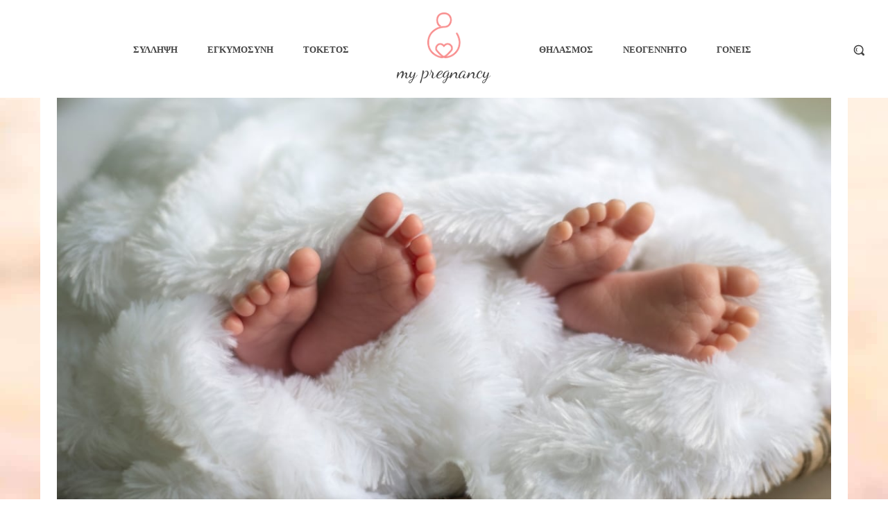

--- FILE ---
content_type: text/css
request_url: https://mypregnancy.gr/wp-content/themes/Newspaper-child/style.css?ver=12.7.1c
body_size: 1095
content:
/*
Theme Name:     Newspaper Child theme
Theme URI: 		http://themeforest.net/user/tagDiv/portfolio
Description:    Child theme made by tagDiv
Author:         tagDiv
Author URI: 	http://themeforest.net/user/tagDiv/portfolio
Template:       Newspaper
Version:        9.0c
*/


/*  ----------------------------------------------------------------------------
    This file will load automatically when the child theme is active. You can use it
    for custom CSS.
*/


.tdi_38 .tdb-logo-a img {
    max-width:66px;
    text-align:center;
    margin:auto;
}
.tdi_55 .tdb-logo-a img {
    max-width:50px;
    text-align:center;
    margin:auto;
}
.tdi_10 .tdb-logo-a img {
    max-width:50px;
    text-align:center;
    margin:auto;
}
.tdi_23 .tdb-logo-a img {
    max-width:40px;
    text-align:center;
    margin:auto;
}
.tdi_167 .tdb-logo-a img {
    max-width:67px;
    text-align:center;
    margin:auto;
}
.tdi_103 .tdb-logo-a img,
.tdi_111 .tdb-logo-a img,
.tdi_109 .tdb-logo-a img {
    max-width:60px;
    text-align:center;
    margin:auto;
}